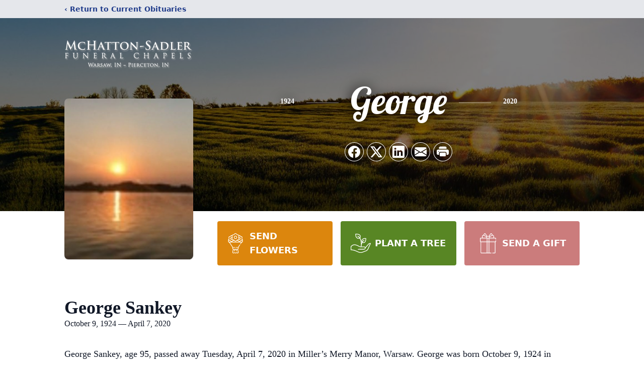

--- FILE ---
content_type: text/html; charset=utf-8
request_url: https://www.google.com/recaptcha/enterprise/anchor?ar=1&k=6LftniYrAAAAAPaTdihcQXV9zcOL2bgkIgPk31l8&co=aHR0cHM6Ly93d3cubWNoYXR0b25zYWRsZXJmdW5lcmFsY2hhcGVscy5jb206NDQz&hl=en&type=image&v=PoyoqOPhxBO7pBk68S4YbpHZ&theme=light&size=invisible&badge=bottomright&anchor-ms=20000&execute-ms=30000&cb=6i068fylhopi
body_size: 48643
content:
<!DOCTYPE HTML><html dir="ltr" lang="en"><head><meta http-equiv="Content-Type" content="text/html; charset=UTF-8">
<meta http-equiv="X-UA-Compatible" content="IE=edge">
<title>reCAPTCHA</title>
<style type="text/css">
/* cyrillic-ext */
@font-face {
  font-family: 'Roboto';
  font-style: normal;
  font-weight: 400;
  font-stretch: 100%;
  src: url(//fonts.gstatic.com/s/roboto/v48/KFO7CnqEu92Fr1ME7kSn66aGLdTylUAMa3GUBHMdazTgWw.woff2) format('woff2');
  unicode-range: U+0460-052F, U+1C80-1C8A, U+20B4, U+2DE0-2DFF, U+A640-A69F, U+FE2E-FE2F;
}
/* cyrillic */
@font-face {
  font-family: 'Roboto';
  font-style: normal;
  font-weight: 400;
  font-stretch: 100%;
  src: url(//fonts.gstatic.com/s/roboto/v48/KFO7CnqEu92Fr1ME7kSn66aGLdTylUAMa3iUBHMdazTgWw.woff2) format('woff2');
  unicode-range: U+0301, U+0400-045F, U+0490-0491, U+04B0-04B1, U+2116;
}
/* greek-ext */
@font-face {
  font-family: 'Roboto';
  font-style: normal;
  font-weight: 400;
  font-stretch: 100%;
  src: url(//fonts.gstatic.com/s/roboto/v48/KFO7CnqEu92Fr1ME7kSn66aGLdTylUAMa3CUBHMdazTgWw.woff2) format('woff2');
  unicode-range: U+1F00-1FFF;
}
/* greek */
@font-face {
  font-family: 'Roboto';
  font-style: normal;
  font-weight: 400;
  font-stretch: 100%;
  src: url(//fonts.gstatic.com/s/roboto/v48/KFO7CnqEu92Fr1ME7kSn66aGLdTylUAMa3-UBHMdazTgWw.woff2) format('woff2');
  unicode-range: U+0370-0377, U+037A-037F, U+0384-038A, U+038C, U+038E-03A1, U+03A3-03FF;
}
/* math */
@font-face {
  font-family: 'Roboto';
  font-style: normal;
  font-weight: 400;
  font-stretch: 100%;
  src: url(//fonts.gstatic.com/s/roboto/v48/KFO7CnqEu92Fr1ME7kSn66aGLdTylUAMawCUBHMdazTgWw.woff2) format('woff2');
  unicode-range: U+0302-0303, U+0305, U+0307-0308, U+0310, U+0312, U+0315, U+031A, U+0326-0327, U+032C, U+032F-0330, U+0332-0333, U+0338, U+033A, U+0346, U+034D, U+0391-03A1, U+03A3-03A9, U+03B1-03C9, U+03D1, U+03D5-03D6, U+03F0-03F1, U+03F4-03F5, U+2016-2017, U+2034-2038, U+203C, U+2040, U+2043, U+2047, U+2050, U+2057, U+205F, U+2070-2071, U+2074-208E, U+2090-209C, U+20D0-20DC, U+20E1, U+20E5-20EF, U+2100-2112, U+2114-2115, U+2117-2121, U+2123-214F, U+2190, U+2192, U+2194-21AE, U+21B0-21E5, U+21F1-21F2, U+21F4-2211, U+2213-2214, U+2216-22FF, U+2308-230B, U+2310, U+2319, U+231C-2321, U+2336-237A, U+237C, U+2395, U+239B-23B7, U+23D0, U+23DC-23E1, U+2474-2475, U+25AF, U+25B3, U+25B7, U+25BD, U+25C1, U+25CA, U+25CC, U+25FB, U+266D-266F, U+27C0-27FF, U+2900-2AFF, U+2B0E-2B11, U+2B30-2B4C, U+2BFE, U+3030, U+FF5B, U+FF5D, U+1D400-1D7FF, U+1EE00-1EEFF;
}
/* symbols */
@font-face {
  font-family: 'Roboto';
  font-style: normal;
  font-weight: 400;
  font-stretch: 100%;
  src: url(//fonts.gstatic.com/s/roboto/v48/KFO7CnqEu92Fr1ME7kSn66aGLdTylUAMaxKUBHMdazTgWw.woff2) format('woff2');
  unicode-range: U+0001-000C, U+000E-001F, U+007F-009F, U+20DD-20E0, U+20E2-20E4, U+2150-218F, U+2190, U+2192, U+2194-2199, U+21AF, U+21E6-21F0, U+21F3, U+2218-2219, U+2299, U+22C4-22C6, U+2300-243F, U+2440-244A, U+2460-24FF, U+25A0-27BF, U+2800-28FF, U+2921-2922, U+2981, U+29BF, U+29EB, U+2B00-2BFF, U+4DC0-4DFF, U+FFF9-FFFB, U+10140-1018E, U+10190-1019C, U+101A0, U+101D0-101FD, U+102E0-102FB, U+10E60-10E7E, U+1D2C0-1D2D3, U+1D2E0-1D37F, U+1F000-1F0FF, U+1F100-1F1AD, U+1F1E6-1F1FF, U+1F30D-1F30F, U+1F315, U+1F31C, U+1F31E, U+1F320-1F32C, U+1F336, U+1F378, U+1F37D, U+1F382, U+1F393-1F39F, U+1F3A7-1F3A8, U+1F3AC-1F3AF, U+1F3C2, U+1F3C4-1F3C6, U+1F3CA-1F3CE, U+1F3D4-1F3E0, U+1F3ED, U+1F3F1-1F3F3, U+1F3F5-1F3F7, U+1F408, U+1F415, U+1F41F, U+1F426, U+1F43F, U+1F441-1F442, U+1F444, U+1F446-1F449, U+1F44C-1F44E, U+1F453, U+1F46A, U+1F47D, U+1F4A3, U+1F4B0, U+1F4B3, U+1F4B9, U+1F4BB, U+1F4BF, U+1F4C8-1F4CB, U+1F4D6, U+1F4DA, U+1F4DF, U+1F4E3-1F4E6, U+1F4EA-1F4ED, U+1F4F7, U+1F4F9-1F4FB, U+1F4FD-1F4FE, U+1F503, U+1F507-1F50B, U+1F50D, U+1F512-1F513, U+1F53E-1F54A, U+1F54F-1F5FA, U+1F610, U+1F650-1F67F, U+1F687, U+1F68D, U+1F691, U+1F694, U+1F698, U+1F6AD, U+1F6B2, U+1F6B9-1F6BA, U+1F6BC, U+1F6C6-1F6CF, U+1F6D3-1F6D7, U+1F6E0-1F6EA, U+1F6F0-1F6F3, U+1F6F7-1F6FC, U+1F700-1F7FF, U+1F800-1F80B, U+1F810-1F847, U+1F850-1F859, U+1F860-1F887, U+1F890-1F8AD, U+1F8B0-1F8BB, U+1F8C0-1F8C1, U+1F900-1F90B, U+1F93B, U+1F946, U+1F984, U+1F996, U+1F9E9, U+1FA00-1FA6F, U+1FA70-1FA7C, U+1FA80-1FA89, U+1FA8F-1FAC6, U+1FACE-1FADC, U+1FADF-1FAE9, U+1FAF0-1FAF8, U+1FB00-1FBFF;
}
/* vietnamese */
@font-face {
  font-family: 'Roboto';
  font-style: normal;
  font-weight: 400;
  font-stretch: 100%;
  src: url(//fonts.gstatic.com/s/roboto/v48/KFO7CnqEu92Fr1ME7kSn66aGLdTylUAMa3OUBHMdazTgWw.woff2) format('woff2');
  unicode-range: U+0102-0103, U+0110-0111, U+0128-0129, U+0168-0169, U+01A0-01A1, U+01AF-01B0, U+0300-0301, U+0303-0304, U+0308-0309, U+0323, U+0329, U+1EA0-1EF9, U+20AB;
}
/* latin-ext */
@font-face {
  font-family: 'Roboto';
  font-style: normal;
  font-weight: 400;
  font-stretch: 100%;
  src: url(//fonts.gstatic.com/s/roboto/v48/KFO7CnqEu92Fr1ME7kSn66aGLdTylUAMa3KUBHMdazTgWw.woff2) format('woff2');
  unicode-range: U+0100-02BA, U+02BD-02C5, U+02C7-02CC, U+02CE-02D7, U+02DD-02FF, U+0304, U+0308, U+0329, U+1D00-1DBF, U+1E00-1E9F, U+1EF2-1EFF, U+2020, U+20A0-20AB, U+20AD-20C0, U+2113, U+2C60-2C7F, U+A720-A7FF;
}
/* latin */
@font-face {
  font-family: 'Roboto';
  font-style: normal;
  font-weight: 400;
  font-stretch: 100%;
  src: url(//fonts.gstatic.com/s/roboto/v48/KFO7CnqEu92Fr1ME7kSn66aGLdTylUAMa3yUBHMdazQ.woff2) format('woff2');
  unicode-range: U+0000-00FF, U+0131, U+0152-0153, U+02BB-02BC, U+02C6, U+02DA, U+02DC, U+0304, U+0308, U+0329, U+2000-206F, U+20AC, U+2122, U+2191, U+2193, U+2212, U+2215, U+FEFF, U+FFFD;
}
/* cyrillic-ext */
@font-face {
  font-family: 'Roboto';
  font-style: normal;
  font-weight: 500;
  font-stretch: 100%;
  src: url(//fonts.gstatic.com/s/roboto/v48/KFO7CnqEu92Fr1ME7kSn66aGLdTylUAMa3GUBHMdazTgWw.woff2) format('woff2');
  unicode-range: U+0460-052F, U+1C80-1C8A, U+20B4, U+2DE0-2DFF, U+A640-A69F, U+FE2E-FE2F;
}
/* cyrillic */
@font-face {
  font-family: 'Roboto';
  font-style: normal;
  font-weight: 500;
  font-stretch: 100%;
  src: url(//fonts.gstatic.com/s/roboto/v48/KFO7CnqEu92Fr1ME7kSn66aGLdTylUAMa3iUBHMdazTgWw.woff2) format('woff2');
  unicode-range: U+0301, U+0400-045F, U+0490-0491, U+04B0-04B1, U+2116;
}
/* greek-ext */
@font-face {
  font-family: 'Roboto';
  font-style: normal;
  font-weight: 500;
  font-stretch: 100%;
  src: url(//fonts.gstatic.com/s/roboto/v48/KFO7CnqEu92Fr1ME7kSn66aGLdTylUAMa3CUBHMdazTgWw.woff2) format('woff2');
  unicode-range: U+1F00-1FFF;
}
/* greek */
@font-face {
  font-family: 'Roboto';
  font-style: normal;
  font-weight: 500;
  font-stretch: 100%;
  src: url(//fonts.gstatic.com/s/roboto/v48/KFO7CnqEu92Fr1ME7kSn66aGLdTylUAMa3-UBHMdazTgWw.woff2) format('woff2');
  unicode-range: U+0370-0377, U+037A-037F, U+0384-038A, U+038C, U+038E-03A1, U+03A3-03FF;
}
/* math */
@font-face {
  font-family: 'Roboto';
  font-style: normal;
  font-weight: 500;
  font-stretch: 100%;
  src: url(//fonts.gstatic.com/s/roboto/v48/KFO7CnqEu92Fr1ME7kSn66aGLdTylUAMawCUBHMdazTgWw.woff2) format('woff2');
  unicode-range: U+0302-0303, U+0305, U+0307-0308, U+0310, U+0312, U+0315, U+031A, U+0326-0327, U+032C, U+032F-0330, U+0332-0333, U+0338, U+033A, U+0346, U+034D, U+0391-03A1, U+03A3-03A9, U+03B1-03C9, U+03D1, U+03D5-03D6, U+03F0-03F1, U+03F4-03F5, U+2016-2017, U+2034-2038, U+203C, U+2040, U+2043, U+2047, U+2050, U+2057, U+205F, U+2070-2071, U+2074-208E, U+2090-209C, U+20D0-20DC, U+20E1, U+20E5-20EF, U+2100-2112, U+2114-2115, U+2117-2121, U+2123-214F, U+2190, U+2192, U+2194-21AE, U+21B0-21E5, U+21F1-21F2, U+21F4-2211, U+2213-2214, U+2216-22FF, U+2308-230B, U+2310, U+2319, U+231C-2321, U+2336-237A, U+237C, U+2395, U+239B-23B7, U+23D0, U+23DC-23E1, U+2474-2475, U+25AF, U+25B3, U+25B7, U+25BD, U+25C1, U+25CA, U+25CC, U+25FB, U+266D-266F, U+27C0-27FF, U+2900-2AFF, U+2B0E-2B11, U+2B30-2B4C, U+2BFE, U+3030, U+FF5B, U+FF5D, U+1D400-1D7FF, U+1EE00-1EEFF;
}
/* symbols */
@font-face {
  font-family: 'Roboto';
  font-style: normal;
  font-weight: 500;
  font-stretch: 100%;
  src: url(//fonts.gstatic.com/s/roboto/v48/KFO7CnqEu92Fr1ME7kSn66aGLdTylUAMaxKUBHMdazTgWw.woff2) format('woff2');
  unicode-range: U+0001-000C, U+000E-001F, U+007F-009F, U+20DD-20E0, U+20E2-20E4, U+2150-218F, U+2190, U+2192, U+2194-2199, U+21AF, U+21E6-21F0, U+21F3, U+2218-2219, U+2299, U+22C4-22C6, U+2300-243F, U+2440-244A, U+2460-24FF, U+25A0-27BF, U+2800-28FF, U+2921-2922, U+2981, U+29BF, U+29EB, U+2B00-2BFF, U+4DC0-4DFF, U+FFF9-FFFB, U+10140-1018E, U+10190-1019C, U+101A0, U+101D0-101FD, U+102E0-102FB, U+10E60-10E7E, U+1D2C0-1D2D3, U+1D2E0-1D37F, U+1F000-1F0FF, U+1F100-1F1AD, U+1F1E6-1F1FF, U+1F30D-1F30F, U+1F315, U+1F31C, U+1F31E, U+1F320-1F32C, U+1F336, U+1F378, U+1F37D, U+1F382, U+1F393-1F39F, U+1F3A7-1F3A8, U+1F3AC-1F3AF, U+1F3C2, U+1F3C4-1F3C6, U+1F3CA-1F3CE, U+1F3D4-1F3E0, U+1F3ED, U+1F3F1-1F3F3, U+1F3F5-1F3F7, U+1F408, U+1F415, U+1F41F, U+1F426, U+1F43F, U+1F441-1F442, U+1F444, U+1F446-1F449, U+1F44C-1F44E, U+1F453, U+1F46A, U+1F47D, U+1F4A3, U+1F4B0, U+1F4B3, U+1F4B9, U+1F4BB, U+1F4BF, U+1F4C8-1F4CB, U+1F4D6, U+1F4DA, U+1F4DF, U+1F4E3-1F4E6, U+1F4EA-1F4ED, U+1F4F7, U+1F4F9-1F4FB, U+1F4FD-1F4FE, U+1F503, U+1F507-1F50B, U+1F50D, U+1F512-1F513, U+1F53E-1F54A, U+1F54F-1F5FA, U+1F610, U+1F650-1F67F, U+1F687, U+1F68D, U+1F691, U+1F694, U+1F698, U+1F6AD, U+1F6B2, U+1F6B9-1F6BA, U+1F6BC, U+1F6C6-1F6CF, U+1F6D3-1F6D7, U+1F6E0-1F6EA, U+1F6F0-1F6F3, U+1F6F7-1F6FC, U+1F700-1F7FF, U+1F800-1F80B, U+1F810-1F847, U+1F850-1F859, U+1F860-1F887, U+1F890-1F8AD, U+1F8B0-1F8BB, U+1F8C0-1F8C1, U+1F900-1F90B, U+1F93B, U+1F946, U+1F984, U+1F996, U+1F9E9, U+1FA00-1FA6F, U+1FA70-1FA7C, U+1FA80-1FA89, U+1FA8F-1FAC6, U+1FACE-1FADC, U+1FADF-1FAE9, U+1FAF0-1FAF8, U+1FB00-1FBFF;
}
/* vietnamese */
@font-face {
  font-family: 'Roboto';
  font-style: normal;
  font-weight: 500;
  font-stretch: 100%;
  src: url(//fonts.gstatic.com/s/roboto/v48/KFO7CnqEu92Fr1ME7kSn66aGLdTylUAMa3OUBHMdazTgWw.woff2) format('woff2');
  unicode-range: U+0102-0103, U+0110-0111, U+0128-0129, U+0168-0169, U+01A0-01A1, U+01AF-01B0, U+0300-0301, U+0303-0304, U+0308-0309, U+0323, U+0329, U+1EA0-1EF9, U+20AB;
}
/* latin-ext */
@font-face {
  font-family: 'Roboto';
  font-style: normal;
  font-weight: 500;
  font-stretch: 100%;
  src: url(//fonts.gstatic.com/s/roboto/v48/KFO7CnqEu92Fr1ME7kSn66aGLdTylUAMa3KUBHMdazTgWw.woff2) format('woff2');
  unicode-range: U+0100-02BA, U+02BD-02C5, U+02C7-02CC, U+02CE-02D7, U+02DD-02FF, U+0304, U+0308, U+0329, U+1D00-1DBF, U+1E00-1E9F, U+1EF2-1EFF, U+2020, U+20A0-20AB, U+20AD-20C0, U+2113, U+2C60-2C7F, U+A720-A7FF;
}
/* latin */
@font-face {
  font-family: 'Roboto';
  font-style: normal;
  font-weight: 500;
  font-stretch: 100%;
  src: url(//fonts.gstatic.com/s/roboto/v48/KFO7CnqEu92Fr1ME7kSn66aGLdTylUAMa3yUBHMdazQ.woff2) format('woff2');
  unicode-range: U+0000-00FF, U+0131, U+0152-0153, U+02BB-02BC, U+02C6, U+02DA, U+02DC, U+0304, U+0308, U+0329, U+2000-206F, U+20AC, U+2122, U+2191, U+2193, U+2212, U+2215, U+FEFF, U+FFFD;
}
/* cyrillic-ext */
@font-face {
  font-family: 'Roboto';
  font-style: normal;
  font-weight: 900;
  font-stretch: 100%;
  src: url(//fonts.gstatic.com/s/roboto/v48/KFO7CnqEu92Fr1ME7kSn66aGLdTylUAMa3GUBHMdazTgWw.woff2) format('woff2');
  unicode-range: U+0460-052F, U+1C80-1C8A, U+20B4, U+2DE0-2DFF, U+A640-A69F, U+FE2E-FE2F;
}
/* cyrillic */
@font-face {
  font-family: 'Roboto';
  font-style: normal;
  font-weight: 900;
  font-stretch: 100%;
  src: url(//fonts.gstatic.com/s/roboto/v48/KFO7CnqEu92Fr1ME7kSn66aGLdTylUAMa3iUBHMdazTgWw.woff2) format('woff2');
  unicode-range: U+0301, U+0400-045F, U+0490-0491, U+04B0-04B1, U+2116;
}
/* greek-ext */
@font-face {
  font-family: 'Roboto';
  font-style: normal;
  font-weight: 900;
  font-stretch: 100%;
  src: url(//fonts.gstatic.com/s/roboto/v48/KFO7CnqEu92Fr1ME7kSn66aGLdTylUAMa3CUBHMdazTgWw.woff2) format('woff2');
  unicode-range: U+1F00-1FFF;
}
/* greek */
@font-face {
  font-family: 'Roboto';
  font-style: normal;
  font-weight: 900;
  font-stretch: 100%;
  src: url(//fonts.gstatic.com/s/roboto/v48/KFO7CnqEu92Fr1ME7kSn66aGLdTylUAMa3-UBHMdazTgWw.woff2) format('woff2');
  unicode-range: U+0370-0377, U+037A-037F, U+0384-038A, U+038C, U+038E-03A1, U+03A3-03FF;
}
/* math */
@font-face {
  font-family: 'Roboto';
  font-style: normal;
  font-weight: 900;
  font-stretch: 100%;
  src: url(//fonts.gstatic.com/s/roboto/v48/KFO7CnqEu92Fr1ME7kSn66aGLdTylUAMawCUBHMdazTgWw.woff2) format('woff2');
  unicode-range: U+0302-0303, U+0305, U+0307-0308, U+0310, U+0312, U+0315, U+031A, U+0326-0327, U+032C, U+032F-0330, U+0332-0333, U+0338, U+033A, U+0346, U+034D, U+0391-03A1, U+03A3-03A9, U+03B1-03C9, U+03D1, U+03D5-03D6, U+03F0-03F1, U+03F4-03F5, U+2016-2017, U+2034-2038, U+203C, U+2040, U+2043, U+2047, U+2050, U+2057, U+205F, U+2070-2071, U+2074-208E, U+2090-209C, U+20D0-20DC, U+20E1, U+20E5-20EF, U+2100-2112, U+2114-2115, U+2117-2121, U+2123-214F, U+2190, U+2192, U+2194-21AE, U+21B0-21E5, U+21F1-21F2, U+21F4-2211, U+2213-2214, U+2216-22FF, U+2308-230B, U+2310, U+2319, U+231C-2321, U+2336-237A, U+237C, U+2395, U+239B-23B7, U+23D0, U+23DC-23E1, U+2474-2475, U+25AF, U+25B3, U+25B7, U+25BD, U+25C1, U+25CA, U+25CC, U+25FB, U+266D-266F, U+27C0-27FF, U+2900-2AFF, U+2B0E-2B11, U+2B30-2B4C, U+2BFE, U+3030, U+FF5B, U+FF5D, U+1D400-1D7FF, U+1EE00-1EEFF;
}
/* symbols */
@font-face {
  font-family: 'Roboto';
  font-style: normal;
  font-weight: 900;
  font-stretch: 100%;
  src: url(//fonts.gstatic.com/s/roboto/v48/KFO7CnqEu92Fr1ME7kSn66aGLdTylUAMaxKUBHMdazTgWw.woff2) format('woff2');
  unicode-range: U+0001-000C, U+000E-001F, U+007F-009F, U+20DD-20E0, U+20E2-20E4, U+2150-218F, U+2190, U+2192, U+2194-2199, U+21AF, U+21E6-21F0, U+21F3, U+2218-2219, U+2299, U+22C4-22C6, U+2300-243F, U+2440-244A, U+2460-24FF, U+25A0-27BF, U+2800-28FF, U+2921-2922, U+2981, U+29BF, U+29EB, U+2B00-2BFF, U+4DC0-4DFF, U+FFF9-FFFB, U+10140-1018E, U+10190-1019C, U+101A0, U+101D0-101FD, U+102E0-102FB, U+10E60-10E7E, U+1D2C0-1D2D3, U+1D2E0-1D37F, U+1F000-1F0FF, U+1F100-1F1AD, U+1F1E6-1F1FF, U+1F30D-1F30F, U+1F315, U+1F31C, U+1F31E, U+1F320-1F32C, U+1F336, U+1F378, U+1F37D, U+1F382, U+1F393-1F39F, U+1F3A7-1F3A8, U+1F3AC-1F3AF, U+1F3C2, U+1F3C4-1F3C6, U+1F3CA-1F3CE, U+1F3D4-1F3E0, U+1F3ED, U+1F3F1-1F3F3, U+1F3F5-1F3F7, U+1F408, U+1F415, U+1F41F, U+1F426, U+1F43F, U+1F441-1F442, U+1F444, U+1F446-1F449, U+1F44C-1F44E, U+1F453, U+1F46A, U+1F47D, U+1F4A3, U+1F4B0, U+1F4B3, U+1F4B9, U+1F4BB, U+1F4BF, U+1F4C8-1F4CB, U+1F4D6, U+1F4DA, U+1F4DF, U+1F4E3-1F4E6, U+1F4EA-1F4ED, U+1F4F7, U+1F4F9-1F4FB, U+1F4FD-1F4FE, U+1F503, U+1F507-1F50B, U+1F50D, U+1F512-1F513, U+1F53E-1F54A, U+1F54F-1F5FA, U+1F610, U+1F650-1F67F, U+1F687, U+1F68D, U+1F691, U+1F694, U+1F698, U+1F6AD, U+1F6B2, U+1F6B9-1F6BA, U+1F6BC, U+1F6C6-1F6CF, U+1F6D3-1F6D7, U+1F6E0-1F6EA, U+1F6F0-1F6F3, U+1F6F7-1F6FC, U+1F700-1F7FF, U+1F800-1F80B, U+1F810-1F847, U+1F850-1F859, U+1F860-1F887, U+1F890-1F8AD, U+1F8B0-1F8BB, U+1F8C0-1F8C1, U+1F900-1F90B, U+1F93B, U+1F946, U+1F984, U+1F996, U+1F9E9, U+1FA00-1FA6F, U+1FA70-1FA7C, U+1FA80-1FA89, U+1FA8F-1FAC6, U+1FACE-1FADC, U+1FADF-1FAE9, U+1FAF0-1FAF8, U+1FB00-1FBFF;
}
/* vietnamese */
@font-face {
  font-family: 'Roboto';
  font-style: normal;
  font-weight: 900;
  font-stretch: 100%;
  src: url(//fonts.gstatic.com/s/roboto/v48/KFO7CnqEu92Fr1ME7kSn66aGLdTylUAMa3OUBHMdazTgWw.woff2) format('woff2');
  unicode-range: U+0102-0103, U+0110-0111, U+0128-0129, U+0168-0169, U+01A0-01A1, U+01AF-01B0, U+0300-0301, U+0303-0304, U+0308-0309, U+0323, U+0329, U+1EA0-1EF9, U+20AB;
}
/* latin-ext */
@font-face {
  font-family: 'Roboto';
  font-style: normal;
  font-weight: 900;
  font-stretch: 100%;
  src: url(//fonts.gstatic.com/s/roboto/v48/KFO7CnqEu92Fr1ME7kSn66aGLdTylUAMa3KUBHMdazTgWw.woff2) format('woff2');
  unicode-range: U+0100-02BA, U+02BD-02C5, U+02C7-02CC, U+02CE-02D7, U+02DD-02FF, U+0304, U+0308, U+0329, U+1D00-1DBF, U+1E00-1E9F, U+1EF2-1EFF, U+2020, U+20A0-20AB, U+20AD-20C0, U+2113, U+2C60-2C7F, U+A720-A7FF;
}
/* latin */
@font-face {
  font-family: 'Roboto';
  font-style: normal;
  font-weight: 900;
  font-stretch: 100%;
  src: url(//fonts.gstatic.com/s/roboto/v48/KFO7CnqEu92Fr1ME7kSn66aGLdTylUAMa3yUBHMdazQ.woff2) format('woff2');
  unicode-range: U+0000-00FF, U+0131, U+0152-0153, U+02BB-02BC, U+02C6, U+02DA, U+02DC, U+0304, U+0308, U+0329, U+2000-206F, U+20AC, U+2122, U+2191, U+2193, U+2212, U+2215, U+FEFF, U+FFFD;
}

</style>
<link rel="stylesheet" type="text/css" href="https://www.gstatic.com/recaptcha/releases/PoyoqOPhxBO7pBk68S4YbpHZ/styles__ltr.css">
<script nonce="2IHAZ6FMXlHj78ahYAOmGQ" type="text/javascript">window['__recaptcha_api'] = 'https://www.google.com/recaptcha/enterprise/';</script>
<script type="text/javascript" src="https://www.gstatic.com/recaptcha/releases/PoyoqOPhxBO7pBk68S4YbpHZ/recaptcha__en.js" nonce="2IHAZ6FMXlHj78ahYAOmGQ">
      
    </script></head>
<body><div id="rc-anchor-alert" class="rc-anchor-alert"></div>
<input type="hidden" id="recaptcha-token" value="[base64]">
<script type="text/javascript" nonce="2IHAZ6FMXlHj78ahYAOmGQ">
      recaptcha.anchor.Main.init("[\x22ainput\x22,[\x22bgdata\x22,\x22\x22,\[base64]/[base64]/[base64]/ZyhXLGgpOnEoW04sMjEsbF0sVywwKSxoKSxmYWxzZSxmYWxzZSl9Y2F0Y2goayl7RygzNTgsVyk/[base64]/[base64]/[base64]/[base64]/[base64]/[base64]/[base64]/bmV3IEJbT10oRFswXSk6dz09Mj9uZXcgQltPXShEWzBdLERbMV0pOnc9PTM/bmV3IEJbT10oRFswXSxEWzFdLERbMl0pOnc9PTQ/[base64]/[base64]/[base64]/[base64]/[base64]\\u003d\x22,\[base64]\x22,\x22HibDgkjDlnLDqkxAwotHw7kjUcKUw6wowqpBIiJiw7XCphPDkkU/[base64]/w43ClsKIVcKLDcKowqQjwp/[base64]/CnsOjwpbDsQtYw6TClsOmMSBiwqI8w5QBHR/Dn3ZLMcOWwrh8wp/DmAV1woN4Q8ORQMKgwpLCkcKRwrXCuWsswpdRwrvCgMOFwrbDrW7DosOMCMKlwp3CoTJCGE0iHjfCs8K1wolUw5BEwqEHMsKdLMKbwqLDuAXCnwYRw7xdL3/DqcKHwoFceH9NPcKFwpk8Z8OXc199w7AkwoNhCwTClMORw4/ChMOeKQxRw67DkcKOwprDsRLDnE7DoW/CscO+w45Ew6wfw6/DoRjCuDIdwr8SQjDDmMKOFwDDsMKXGAPCv8OFUMKAWTbDisKww7HCu0cnI8Oaw6LCvw8Kw7NFwqjDsiUlw4o/cj14V8ONwo1Tw60qw6k7M3NPw68QwqBcREMYM8Okw6HDmn5Ow4hqSRgobGvDrMKPw4dKa8O7A8OrIcOsD8KiwqHCtjQzw5nCpcKFKsKTw5J3FMOzWSBMAH1YwrpkwodKJMOrJVjDqwwwKsO7wr/Dm8Knw7wvPC7Dh8O/fVxTJ8KdwpDCrsKnw4jDqsOYwoXDn8OPw6XClXBXccK5wrElZSwsw7LDkA7Dh8Ozw4nDssOUcsOUwqzCisKXwp/CnTx0wp0nVsO7wrd2wqFTw4bDvMOHFFXCgWnCnTRYwqAjD8OBwq/[base64]/wqlSwpdOwoLCsMOvwrweUCLDpMOsIVkiwq3CkSdkIcO9TFrDjk9iVFPDjMK1XWzCn8Opw7h9woTCjMKnLMOFVi3DhMO+ZmteIU4mTMO8Cks/w6RWPcO6w5XCpXg7J0fCsgfCqw0FSsKCwo9qV2E7SzvCqMKZw7wgGsKoZsOYdQpyw6h9wpvCohrCuMKyw6bDn8K3w7XDpTolwrTCrRwawqvDl8KFesORw6jCs8KUVU3DrcKsS8KBIsKNw7phC8OHRHnDh8KoJSfDvcOVwo/Dg8O4HMO/worDuF7CmsOcd8KPwqZpISPDgMOSFMK8wrRnwqtCw7IrOMOrTStUwqhuw7csVMK+woTDoWwfcMOWZy5LwrPDocOYwpUxw4shwrIZw6HCtsKpbcOwT8Olwq5FwrnDklXCvsOCNkRDScOHN8K+TxV+V23Dk8KAAMO/[base64]/CDJcM8OIw5/DmUcsw4wkwqPDsGF/w7jDhDzCmMK6w7/Cj8OBwobDicKcfMOOfMKme8OfwrxxwrZqw7JYw5jCu8O7w6EEVcKmZ2nClRnCvjDDnMKmwrPCpl/Cr8KpWBV+VjbClQnDoMOKA8KAeXXCk8KuJVkPZMO8XnTCiMKbEsO1w6VlYUogw5fDhMKHwobDkSkawq/DrsK4FcKxCcO1dgHDlFVwZBzDiEPCviXDsQkswpxAE8Orw692IcOAScK2LMODwpZhDgjDkcKDw6BYHsOfwqp/wr/Clz5Iw7TDgRpXeVB5AS7CnsKRw5NRwp/DqMONw4x3w6/DvGoGw702YMKITcOaccKKwrjCgsKmIT7Cs2s8wrARw7kzwrYQw6NdHcO8w7vCoxIXPcO8KnPDtcKjCnPDm1ROQWLDiC/DhXrDuMK2wpJCwoFyCCXDnxcxwq7Cr8K2w69PZsKcXjzDkxXDusOSwp81Y8OJw49QVsOCwrnClMKWw4/DhsK0wo1Uw4IAScOxwrgrwoXCohNqOsKGw4/Cuy5cwrfCr8OmNCJsw5tXwojClMKtwpM8AcKjwpgNwozDl8O8MsKQIcOJw5g9EDjClsKrw7R2c0jDskXCiXpNw67CgBUXw4vCg8O9F8K+Djw6wofDoMK1AX/[base64]/Th9cw5HCj0gdw63DkMKbPsOnw410EsO1WsOYwr43wrnDkMOswqTDpyTDqzzCsCHDphHDhsKZW1nCrMOhw59nOFrDqCzDnjrDrw7DpTspwpzCvcKXOlY+wrUAwo/CksO9wpEdUMK4DsKhwpkDwoF8BcKfw7nCsMKpw4YcZcKoZEvCnmzCkcK6YgnCt2hEG8Owwo4Cw4nDm8KwOzLCoCQaPMKEBsK7FwkWwqM0OMO4KsOLVcOxwoN3wqpTfMOZw4YlBQh4wqdyTcKkwqpjw4hGw5DCo2d4I8OHw54lw4QnwrzCiMOZwpfDhcO/Q8KvARA8w5I+RsK8wrzDtRPCicKhwoLClMKiDg/Dny/CpcK0dMOKJVVGCWk/w6vDrsOdw5MGwqNkw5sOw7J9JEJ9MWsnwp3Ch3NeBMOIwrvCusKWdjrDkcKAfGQJw7trAsOUwpDDj8OZw759A3pVwqR9f8OzIwTDgsKTwqMzw5XDnsOBWMK5HsODUcOUDMKXwqXDp8K/wo7Cny7CrMOjTsORw7wOMH/DsSLCqcO4w6bCgcKJw5jCrUzCm8O2wr0HRsKge8KdD2hMw5Jdw4IrOFU1TMO3cCPDtx/Ch8ObY1XChxHDr0QLTsO7wqPCocKEw5YJwrJMw580XsO/csKTSMKnwpYhecKfwoBPMgnCgMKiasKXw7fCgsOCMsORGwfCthpgw55tSRPCrwAeecKiwo/Do1/Dkgk4BcOnQHrCuDbClsKuTcOHwrPDlQwgR8OLI8KBwr5KwrfDp3LDgTUkw7XDt8KuVsO9FsOzw5g8w4hvdMODHxkhw5JkDRDDnsK8wqVVEcOowo/Dk1hKdsOlwq7DtsOGw7rDhGIbWMKOV8K3wqsyDHgWw54EwrnDisKxwpBGVD7CiwjDjcKFwpFJwp90wpzChi99LsO1JjVuw5bDgUnDpcOHw5xOw7zCiMORPwVxIMOewo/DmsKOJ8OHw5V4w4Ulw7tZLsOlw4nCrcKMw5HCvsOWw7omHMOcbETCpjM3wowew48XWMObC3tiIlHDr8KydwsILl9Zw7dew5zCpz/DgVphwqljBcORSsOKwrBOSsKBMEwxwr7CssKtXcOQwqfDrkNbBsKIw7DCtMOdXibDmMOZXsOYw7/DgcK3OcOBX8OSwpvDmV4Pw5MWwprDo2JiacKfSy5Lw5jCtTPCi8OiV8O3e8ONw7/[base64]/Cm0Qzw61mV8KndMKkw6zDlgfDv8KzwqzCiMK/[base64]/wp7DtsKWFGsOw5vDmMK/wpTCusKwZ8OUw7IOAmZ7w4o3w7VSPEpYw6YCJ8KgwrwqIEPDuidWF33CjcKpw5bDm8Kow6gaKl3CkhXCsxvDtMO9MwnCvA/CvsKDw7NDw7TDsMKwBcOEwq0jDlVfwqvDtMOaSiZBecORQsO9PW7CkMOUwplsDcO9GBU0w5/[base64]/CrsOaw7PDgsK8w7zCmcKtf0vDosOYwonDl8KtJE0pwoVzFDMACMOjEsKdXMKrwoILwqZ1AE0Xw6fDmwxcw4g3wrbCgFQAw4jCrMOnwprCjhhrSDxySijCuMOMLCBAwrZGfcKUw59pB8KUNMKww43CpzrDm8OVw43Cky5PwpXDuT/CmMKRdMKIw7jDlyZ/w6c+OcKCw7IXG2XCiGN/QcOwwq/[base64]/wo1Yw5soI1A4wpjCjkHDqkIYVMOVYxvCtMKmBFhEbUzDrcOQw7jCmyBXDcOUw5TCtGJbG03CuDjDjyt4wrN1LMOCw5/DnsKpWjkUw47DsBXCjgInwpoHw4fDrTsLbgEXwrfCkMKpCcK0DTfDkwnDr8KEw5jDlHxHRcKcbG/CiCrCpMO1wqpCHTLCucKjPEc1J1vDh8KdwoVqw4zDrcOVw6HCvcO9woHCnzXCl2lqHl5lw4HDuMO3Cy7CnMOhwrF9w4TDnMONwrHDkcOOw77CgsK0wqDCg8KOS8OiKcK1w4/CsWVkwq3Cugk/JcO2NjllMcKhw5wPwo9Sw6rCocOPFV0lwqkWSsKMwqpXw7vCr3DDnXzCqyc5wonCng8tw6NUKWPChVfCv8OTLMODTR40Y8KNT8KoKUHDijbCvcKvVj7DscOZwoTDuCQFfMK7b8OLw4B8e8Oyw5/CrhE9w6rDh8OfPiLDuw/DqMKzw5TCjRvDpmd4TMKlNifCkHnCtcOSw75aY8KGM0YTb8Kew4bCoQLDucKaBsO4w4/[base64]/DocOTciRwN8OrwpHCmcOYw6rCoiAhQsOmPcKPQyMCS3nCoHcbw7LDoMOywrrCmsKHw4/DmsOpw6UOwpLDsDYowqMGMQQUdMK5w6nChzrCjgHDsg1fw7HDkcOXMXbDvSI+TQrCrhDCuxMYw4Mqwp3DhcKTwpzCrkvDtMKuwq/ChMOKw7cRLsOaXMKlIC1Ua14cG8Omw5NQwoMhwrcywrxow5xCw7MlwqzDtcOcGHJpwpFxPx3DuMKFKsKpw7fCsMOiOMOrDRfDrz/[base64]/DgcKrw6zDncK+woHCmD7ChzfCgEhmNQjDkSrCkjjCrMOiCsKKVmQaAHHCtMOVPXPDj8O8w5HDksO9JRI4wrnDrSTCvcKkw5ZFw5UoFMK/ZMK4csKSBzDDkGXCmMOsfmJiw6hRwoNSwoDCoHcgblUTFcOww6NtayrCpcK0BMKgFcK/w5RBw7HDmGnCnUvCpS/DnMKHAcK3G1JLCS1aV8K0OsOYJ8OdF2tCw4/CiVXDp8O+AcKpwpPCk8Kww6hAc8O/[base64]/Dsj4jMcOgwrvCkcKiRcKVIcOkwod8RcOHLzA+bMOCw7XDlsKLwoJYwoURWEPCjSfDucKXw7PDrcOmJT57YmxQOGPDuGLClR/DnBBawqDChEXCkivCksKyw58bw5wuAHhrEsO7w5/DrxciwqPCoQZAwpHCoWcew5Uvwpt5wqpdwprCosKcOMO4wpEHb1ZiwpDDsXDCmMOsVnhgw5DDpjE5AsKZASknAh9GMcOPwq/DosKLZMKBwpXDmBTCnwzCuXUcw5/[base64]/Cgl7CrGB1AMKLAsOWLFrDpcKowoLDvsOgXQ7CmS8WDcOPCcOlwoR6w7/CgcOyb8KOw4DCvXDCpAHCuDItasK6CDQswozDhhpiQsKlwp3Ck0/Cq30uwoZcwpgWVWHCq3bDp2vDvCfDpEXDqRXCnMOqwqo9w5VDwpzCqkJfwoV7wqHCrWPCi8KQw5TDhcOrZMKvwoZ/LUJDwo7CscKDwoI8w5PCssKxRSTDvRXDgEbCmsOiYsODw5Jbw71awqdTw4gpw4IPw5rDocOxaMOQwo/DqsKCZcKMDcKdCcKQL8Opw67CmGJLw6czwp9/wo7Drn/Du0vChxrDpFDDmQfDmG4HZR0UwprCoCLDs8KsASghDBzDosKmEn7DoAHCgU3Co8Kvw4nCqcKzCHTDtzcCwownw55hwqZlw6ZrG8KIAG1nBnrCiMKPw4VYw54kKMOzwopMwqXDtU/CpMOwb8KFw43DgsKELcKXw4nCj8OsRsKLY8KUw6DCg8Okw4IYwoRJwp3Doy4KwqjCnlfDpsOrwrp+w7fCqsO0ZW/CmsOnKSfDpEvDuMKqNCzDk8OIw7/[base64]/Du8KZDhLCrD42QALCtMKFCcK5wprCiRrColcvUcKLw51Yw7ZNFio2w5LDn8KgYsOeUMKTwqN2wrfDl27DjcKjLgvDtx/DtcOfw7puYiHDnENiwoEBw7EBK0LDtsK1w5dhMyjCjcKgVxvDg0MMwp3CuTLCtX3Doj4OwpvDkzvDiiB7A0Zrw4PCnDnCuMK2UgNkSsO6GhzCjcK7w6/DpBTCrcK3e0t0w7NCw50NDhvCnifCjsKXw4R/wrPDljHDtS5CwpfDui94EmAewoQkwrvDssOnw4spw4BkS8OScGM6GhEaSnTCtsKjw5gewo03w57Dg8OvKsKucsKIJkvCh27CrMOHUR8zPV5Xwr5yPWLCkMKiUsK/wqPDi3/Cv8KmwqHDoMKjwpPDjSDCq8K2fl3DmsOHwobDl8K/wrDDhcOIPE3CoirDjcOsw6XCqMORTcK8w6XDtko4CTE7ZMODX0piE8O6BcOVTkBowpzCjcKhasOQbBkmwpjDtBAIwq0kWcOvwpjCjy4cw7MuU8K3w7/CjcKfw4nCrsK8UcKjVz8TLCrDtsOsw71KwpBvfgctw6rCtU/DnMKxw4nCqcOKwr3Ci8OqwogRRcKjegXDs2jDrMObw4JOG8KnBGrDt3TDj8Orw7zCicKac2jDkMKHSyLCvC0CWsOTwqXDjsKOw44tAEhNcXTCqcKFw5UzXMO9EljDpsK/ThzCocOsw6dDSMKABsKJQcKOBsK/w7Vcw4rCmBocwrljw53DhTJEw7nDrVQRwpnCsSRYCcKMwr1Aw6LCjU3CpmZMwp/[base64]/DrlPDisOwwpMjN8K4dMKBw6lcNcK6J8Obw43Cu1bCj8OTw5ZyP8OSRSgoFcOTw6LCn8ODw5vCnEF8w7x6w4PCgUFbLRN+w5LCr3vDs3koQD8pDxFDw5jDkiV8CClfdsKnw4Qtw43CkcOyacKkwqZKEMKFDcKCXAFpwqvDizvDtMKZwrTCqVvDgl/DjR4PeBUNfwwYCsKVwpI3w4x9cgRUw5rDuT9Cw5DCmGNowpUCIUjCkEMKw4TCgcKZw7FeCSPClWTDtsKAFMKuwo3DkWM+HMKOwrzDosO0Ims8wpXCi8ORTsONwpvDmT/[base64]/[base64]/Cig7CpzrCjU7Cg0NnUsOpBlViF8KAw6TDoQM4w6HChgzDqcKvDsKRMx/DvcKsw6PCtQfDrAM8w7DCjwcoTWUQwpFOC8KuHsKlw4XDh2vCgGTCrMKxWcKyDCdmThhUw6LDqcKBw6DCjUVCSSTDlR0qKsO8ejlXZhfDlWDDqCVdwqQ/w5EKP8KYwpBQw6EewphbcMOCc28KGQzCnVXCojMQRiA4RgPDm8Krw4sXworDisOSw7dfwrPCqMK5PxxewozCgxLDr1AwdsObXsKswpzCmMKgwobCrMOxfQ7DhMOjTVzDihpwTkZvwqN1wqU2w4/Cq8K/wrfClcKQwo4nZhHDtVsnw7zCssO5VRJqw6F5w4Naw57CvsKYw7DDvcOcSBhswp4ewotCRwzCh8KFw450w7t/w7VoNj7DvsKccyIEFmzCk8K/GcK7wozDgsO0LcKjw7YoZcK5wohPw6DCp8KUfT4cwpkjwoJgwrsLw43DgMKyacKiwoBAcyPCqk0iwpMdNyxZwrgtw6DDtMK4w6bDjsKBw7kCwrFHOnPDjcKgwqzDiknCtMOzNcKMw4/Dn8KLDcKQMsOEbi7Do8KTRHPDvsKNKMOzUEnCkcOnd8Kbw556dcKjw4PDtGtxwqgDfB8awpDDsk3DsMOfwr/DpMOeFVFbw77Ci8Ogwr3CqlPCggNiwqlbd8OpT8O4wqnCkcOZwqHCqnzDp8OrdcKuesKRwqDDqDhdb2goQ8KUL8OfXMK8wqbCgcOzw5wBw7tdw5TCmRQyworCj1nCl1rCv1nDvEZ1w77DuMKgFMK2wqJtRjckwr/[base64]/DrMOAw4LCplolAsKrwqxuwr7DgmcGw7vDiyLCmMKNwqw6wrHDo1LCrDBgw5lXa8Kuw7HCv2DDnMK5w6vDksOmw7MfIcO2wpQHOcKQfMKNSsKhwo3Du3Vkw4USRBkwTUgSVC/Dv8KRNwzCs8KqTMORw5DCuQzDisKZeConJMOKHAhIXsKbAhvDrVwfHcKmwo7Cl8KbKQvCtkvCpsKEw53CrcKnIsOxw6LCv1rCpcKcw6Jhw4NwHQjDpRw0wrpdwrtxIxBWw6fDjMKgC8O+CQnDklNwwoPDscKYwoHDuRhhwrTDjMKtfMKDLCVeaB/[base64]/CjxXChMK/Smxswps2wpJ7w5rDhMO9WEUaw5zCv8K7wqbDrMKkw67Dm8ODIU/ChjgRC8KywrTDoloDwolfcHDChSZuw5vCmsKJZw/Cu8KIT8Olw7fDvz8tNcOhwp/[base64]/DjMOGw7vChcKzwrNqTMO/DCDCpMOqOcKzd8Kgw60bw5LDsFEgw7jDh31Yw7nDpkshcDLDnmbCl8Kvwp/CtsOQw4sQSTRDw6/CvsKfb8KVw5pPwqbCsMOuw7HDksKXOMOew47Cslwbw7stcisHw48CWMOsXxxPw5MWwqPDoGVvwqfCt8KGCXIQczjCizDCm8OQworCl8OywrcWC2JXw5fDnRzCu8KLHUs4wpzDnsKTw5wdFlZIwr/Dj2bDm8ONwqAVfsOoScObwpzCsmzDiMODw5p8w4gSXMOow5YXZcKvw7fCicOlwpPCmEzDt8KmwqRzw7AXw4VyJ8OzwpRUw67CjVhXX2XDhMOOwoUSZx83w6PDjCrDi8KJw7Uiw5HDuxXDpVg+TEXDn1/Dm2w2AlrDtHHCi8K1woTDn8Kuw68FG8O/Y8KxwpHDi2LCnn3CvD/DuEnDqlXCvcOQw61Dwokww6xSJHrCv8OewrDCpcK/wr7Cvm/[base64]/[base64]/[base64]/Ci8K0P8OswpXChsOze8OacADCosOVwrl3w4BHYcO3wqvDvj/Cq8KFQAp1wqwFwrLDlT7DoSbCnjEmw6BvYjvDuMO7wrHDqcKeEsOEwrbCoAfCiDxqQCXCghMmTWJ9wrnCvcO+MsKcw5hdw7nCnlvCgcOYWGbCvsOMwqbCsG0Fw7Z7wo/[base64]/Dt8KDUwrChMOvIMOfLsKYIGLDlD/DgsK8w53Cr8OXw7NhwqPCp8OGw6bCoMODeXlxJMKvwqpiw7DCq19SeWHDgG0IRcOhw4fDhsObw5MzecKnNsOFXcOCw6bCpQ53CcOdwo/DkFvDhMOrbgcpwr/DiTItA8OAV2zCkcK/w6sVwox3wpvDpltvw4/DvsO1w5TDkmYowr/DkMOEQkRiwoDCosK+QMKaw4p1S1M9w7EBwrnCkV8FwpHDgAdGfGzDtQ3DmiPDv8KbW8KvwrcGXx7CpyXDsSnCphfDhlsYwqAWwoVlw6/CtzzDthjCssK+R03CjmnDkcKbOsKOGi1PGU7Dv3Q8wqXCocKiw4LCvsOwwqDDjRfCmHfDpFzDpBXDrMOfcMKywpUiwrBIe0slwq/[base64]/CnHAbP8KXI8KnEmfDpMOVV8O0wrjCqig7aX9YLFUrDQEPwrnDky9vNcKUw4PCi8KVw4XDsMObPsORwoLDr8Osw4bDigJmKsO2aRrDk8KLw5YUw5LDucOtOcK1fBrDhhTCi0dxw7/Cq8KMw6FXFysnIMOtEkjCq8OWw6LDoHZLYMOGUwTCgS52wr7CusOHaTDDnS1dw6rDg1jCqSZhfkfDkwp0OywOMMOXw7DDlDnDmcKyZ2ogwopFwpTCpWkTH8OHGgDDow0xw67CrxM0QcOGw5PCvQ5VfBvCqcKDcBU0YQvCnF5Iwqt/w5wuWnFGw6Q7DMObdMOlGygeAnVrw43CuMKFGWjCoghUVW7CjUNiZ8KMU8KAwopMZFpkw6Apw4HCjxbCssK6w6pUQH7DnsKsCXTCny0Hw4NqPDxuLgZnwrLDo8O1w7TCm8KIw47CjUPCln5yB8Ocwr83RcK3HmrCpHg3w57Dq8KhwonDhMKTw5fDlh/DiAfCs8Kcw4AJw7zCm8O0WUlEdcKbw73DiXLDjxnCmhjCqMKtPhViQEABSWBEw75Rw41WwqXDmsK+wrVnw7rDtFvCiF/DnTYwIsKsL0NaHcK+T8KWwpXDo8OFa2NYwqTDvMK7wqEYwrXDicKdElbDtsKFNx/DgWc9w7kAR8KjW3V+w75kwrU0wrPCtxvDmRRsw4TDkMKrw45kc8OqwrDDmsK2wpbDuGnCrQhxfQbCo8O6RBYywrd1wrJdwqPDnSEAI8OTYycEQUTDu8KAwrjDqUN2wr0UKm4kCBdhw7t2VSsgwqYLw4Y+U0FawovDrMO/w5bCgsKawqNTOsOWwqLCssK5ODLDtHnCusKXHcOsYsKQw5vDiMKoQCF4bUrCjXkjEcOofMKccDwkU24zw6VZwo3CssKWbhAwCMK7worDhMOPJMOmwoXDqMKeFGLDqkV/wowoWkw9w6R8wqbDucKaIcKidAkDd8KVwrpLeX99XnnCi8OowpALworDrFfDmgcyc31iwqQewqnDoMOcw5g3w4/CnwnCqcOzNMO0wqnDjcKpc0jDvwfDj8K3w68vbFBEwpk5w71pw4/CuyXCrCdxesO7dyMNwrDCjTLCtsORB8KfCsOPR8K0w7/CmcKww506IjtSwpDDpcOMw7fCjMKuw7ojSsKoe8Onw7dmwrPDl1XCr8K9w6LDnXvDqnUkNRXDmsOPw6MBw4rDq37CoMOvYMKhE8Kww4bDlcODw5EmwqzCuDrDq8Ksw77CuDPChsOmdMK/DcKoR0vCssOfdMOvIWxvw7Bzw6PDgw7DtsOYw4YWw6MDUG9Sw4/CuMOzw4nDvMOcwrPDssK5w4YVwoZVP8KsUsOpw7jCtsKfw5XDmcKVwoUvwq7DhTNyWjItUsOLwqQ8w4rCvy/CpSLDr8KBwpbDgyLCtMOfwrpbw4fCmkXDqSQJw5wIGMKDU8KdZw3DiMKZwrceA8KpVS8cR8K3wrZiw7/CuVvCvMOiw5IoBFw4w6EWW3BEw4gJesOwCGrDnsOpS1zCn8KIM8KcOl/CkADCs8K/w5bCjcKNAQIsw497w4o6C2NwA8OYHsKqwqXCtMOQE1HCj8OFwpAzw5wHw7JGw4DDqsKJOMKLw4/DiUjCnG/CscOheMKoPQ09w5bDlcKHwpPCoxNsw4TCjMKXw6pqE8OvRcKoB8KAVB8pZMOFw57DkWwifMOyRnUvfgXCjmjDrcKIJXFLw4HCuH1cwp5aISHDkyBswrHDiQ7CtUgST2xpw5rCm297bMO0wpFOwrrDuyQJw4nDnABsSMOjQsK3O8OgDcKZT2rDtRdtw7zCtR/[base64]/wpnDl8O+QFE1wpjCicOqDxXCm8OsOMO5BsOpwp1Mwr1NScKRw5PDrcOmTcO1PQnDg2LCsMK2w6hVwq8Cwopuw43CsAPCrC/CgBHCkBzDusOPfcORwq/[base64]/Dv2PCmsKjw6woF1PCt2DDmsKYYcOmWsO6EMO+w6ZdGcK1YDM6XQjDq3zDmsK6w6h9IGnDgCdhdg9MaDw3EMOhwqLCjcOXUcOMSlc1S0fCrcKzaMOxA8KJwpwHWsKswoxtAcKQwrs2M1grHV4/[base64]/CtCzDpCzDjMOYw6YYwq/CtFVvFgxRw43DhlDCrTh8HW08DcKIfMKbdVLDrcO7PE87XCfDjmvDjcO1w7gBwpfDksKnwpshw6E7w4rClB/DvMKgFkLCjH3CkHQcw6nClsKFw7tPcMKPw6rCt3kSw7nCmMKIwr8vw7PCgmUvHMOnXgDDtcK+JsOzw5Jjw5x3PFvDucKgAQDDsFFiwoRtb8OtwqTCoCXDicK9w4dPw4fDvkctwpMYw5nDgT3DuE3DucKpw6nCjSHDisKJw5/Ds8KZwoAfw4rDnAxKSXBjwo9zVMKASMK4NMO2wp56aS7CpV/DuijDsMKtCH/Dr8Oqw6LChH4Dw53CtMK3RQnCniVAX8KRTjnDsHAGNXRRBsObAWBjdH3Dh1TCtGjDv8KUw43CqcO2YMOjLV7Dh8KWSWp9HcKAw6ZXHRDDv39kLsK8w7/DmcOYQcOFwrPClXzDtMOxwrgTwojDhXDDjcOyw4FzwrYPwrHCm8KzBcOQw5F9wrTDoVPDrgNuw6vDnQLCoxTDo8OdK8O7YsOvNj5kwrhuwocmwojDqhBkbS87wpQ2D8OsCz00w6XCmz0aIjjDr8O1Q8O1w4hZw4zCqMK2UMKCw4vDosKPVA7Dn8ORVsOkw7/Dk21Cwo8Ewo7DoMKvfks3woHDvxFew5vDmWLCqE4DUlzCjsKNw7rCsRhZw6zDncOKGU9dw7/DiCcrwq/[base64]/DvjfCkWXClsKcHxrCnwfCsG/DpMKBwobCs3MOEFZvcTArRMKhesKWw7vCtUPDvHEOwoLCuXhZInbDrwrDnsO9wpXCmGQwXsO5wrwlw5p1wq7DgsKcw6xLa8ODfnYQwrc9wprDiMKnJAsOK3lAwoF7w74gwobCmDXCq8KYw5FyAMKGwr/DmFfCtEjCqcKMZkfCqAQhOG/DmsODGnQnWRrCosOtWg84a8Ohw7kUAMOMwqnDkw/DsxcjwqZeYxprwpMyBGXDhWjDpyfDgsKXwrfChD0WeAXCgVVow7vCg8KHOVNxFEjDiCgIbsK+w47Ci1/DtQbCgcOiw6zDmDLClh/CkcOowo7CosKnSMO8wr0rBEM7cFXCoF/CvEx9w4PDv8ODVUYaHMOfwoHCoEvDrx18wrjDjVVRSMOEHVHCiw3CqsK8IMOIBRrDssOma8K7EsKgw7jDgHwyCyjCq3g7woJVwoLDocKoccKiG8KxDMOLw67DtcOcwpZew4Mjw7HCoETCjgcvVGJJw6Mpw7/CuxJVUE90dAFqwrcbcnhPKsO9wpXDhwLCkR8HOcOdw59kw7UhwovDg8Obwrs8KlTDqsKVTXzDjEErwqhywq/DhcKEQ8K0wrkowpTDsndnLsKgw5/DtnLCkgHCv8KdwogQwrtWdkoZwoTCtMKfwqbCjEFyw5fDqMOIwq9UBm9TwpzDmUPCoBNhw4vDhCLDvGl6w4LDoF7ChV8Gwp/CuhzDoMO8asORV8K8w63DjkfCpcONBMObSXxlwrbDtirCrcOywrbDhsKvSMOhwqjDo1FqF8KHw4fDmMKNfcO5w7nCocOnMsKRwpFUwqB4KBgoWsO3NsKbwoJTwqMnwp0kYUtWdkDCm0PDi8K3w5Vsw69JwpDCu0wEAijCrgcwYsKUNXo3UcKWA8Kiwp/[base64]/[base64]/DjF7Dj8OPPHMUPDDCmsKqIUFGXiFSw58FwqLCiiDDoMOrW8O2InLDmcO/GRHCl8KYMRIcw5fCn2DCk8OzworDosOxwoc9w6/ClMOZXyPCgmbDukhdwpg4wqbDhmhFw47Chj/CvDRuw7fDuyAyMMOVw6/CsSXDpRBMwrQLw4/CqMKYw7JDFGFQccKoDsKFcsOLwpt+w4nCjMOhw5cdJDkxKcOOPDgBNFQRw4XCiBTCiiAWMA4rw53Cmj9Zw7/CoWhmw6rDkgXDv8KUccK+Iw0Mw6bCh8OgwpzDtMOnwr/[base64]/CssOuFcOxwrolwrEQf8Opw55SwrDCkMKrHcKPw7AQw6sTRcO6YsOmwqN3JsKgfsKgwqRFwrkBbQNYBmEWf8KtwrfDtS3DtiEyDzjDscKvw4XDm8OPwr/[base64]/DpMOTP1g6QMOFMMOXYcOQwrt4ey1fwpUew4Q2cD8RPzbDh15DCsKJQG0aW20gw5dBD8KZw4TDm8OuARkSw71WJsKvNMObwrA/SnXCgXcZcMK7Zh3DsMOVMMOjwp1aA8KIw5/DhTA8w4wEw7FiPMOTYAbCmcKZKcKZwoXCrsOVwqo5GlLCklXCrSw3wqBQw57Dj8K9OHPCpsOjbEDDsMOfVcK9dCLCklhUw5FPw63CrT0sN8O3MB4dwqMDQsK6wr/DtBPCuHLDug7ChMOswqfCkMK9X8OdLFgOw6YRSEg/EcOObFfDvcKNCMKcwpMGJ3zCjjR+bgPDh8OXw4sIcsK/[base64]/Cp8KSQ8KmCAh6LMKNw41sw5rDl08cwqvDtMOowrAOwrRlw5jCtjPDkUPDv1nCosK+SsKqChdMwpfCh3nDtzJ0VUHDnxvCq8O/[base64]/[base64]/DsHkQw5hzDnpQDMKHwqzDjhQLeHXDuk/CosO2Y8Oyw7LDtsO/TiINOj1YXwXDkE/Cv1rCmB8lw6oHw7h2wr91aCoLJMKZLxJdw4BjAnPCuMK5JDXCn8OGccOoccKCwrXDpMKMwpADwpRUwpsuZcKwccK1w7zDpsO4wrw5WcKaw7NJwp7CjcOuPMOLwrRPwrRMe3BvWDQmwp/Cr8KzUsK9w5BWw77Dg8OcFcOMw5HDjAbClzXDiUoRwqcTCMOVwobDrMKJw6DDlhLDsCclQcKYfQQaw6zDrcK1esOIw61fw4dDwr/[base64]/LsOJw7BeHsOuBR/DswMTw4J5UsO+GMO3V01GwrsoGsKvTEzDtMKrWgzDtcKkUsOkDnfDn1RaFHrDgkXCo2QaPcOMe3tVw5rDjS3Cm8K8wrNSw6RJw5LDtMOuw5gBXmTDgsKQwprDq1PCl8KIJsKYwq7CimHCkkfCj8Ojw63DqjRuNcKmAA/CohrDlsORw7zCvjBjU1vDlnTDs8O6K8Knw6LDoSLCsXfCmx9Ww5DCtsK6W2zCnSUhYg7DtcORWMKwKi3DoD7Dp8KVXcKoRMOsw5zDrGtyw63DrMKrNwo6w7jDnjbDv3d/[base64]/w5p6w4ZQw4fCk8KyGMOpwogCw4jDjRd8w7ZmXsKNwqwVQ2EwwphcFMOuw4IDFMKxwpfDicOTw4UbwqkRwpVaWjsDbcOqwrozMMKBwoXDqcOew7ZdBcKiBBQQwpY3WMK1w5XCvC4Jwr/DrXorwqNcwqvCssOYw7rCqMKgw53Dq09iwqzCvyFvBALCgsKSw7UVPmFuLEfCjxvCumRzwqZ3wqXDtnFyw4fCtQnCpybDlcK4YlvCpn7Do0gPWgvDscKmDmMXw6TDknnCmQ3DlVE0w5/DjsOcw7LDrTZ6wrYITcOgdMOew5/[base64]/[base64]/ChMOKZRnDvcKdw51fw5jChH/DlCfCnsKCDwg5dcKTcMK2wrHDhMKnRMOMXmpqGCkVw7HCimDCi8K+wpXCusO/SsO6NAnClkVcwrzCucOhw7PDjsKzRy/CnFwUw47CqMKaw4QsfTzClicqw7VbwqjDsyF9LcO9WR/Dl8K5wp5xWyx2TMKXwpRWw7PDjcKEwpEBwrPDvzArw6ByF8O1esO4w4xsw6PDrMKew4LCtFBGAS/Dp0lVFsOow6jDhUsjJ8OuOcOtwqTCnU8CMRnDosKmHijCpxE7F8Ouw6DDqcK7VWLDjX/DjsKJF8OvHUvCocOdbsOpwovDmSNLwrDCq8ObZMKLQ8O4wp3CowxzaBnDtDnCkk5Qw5spworDp8KyH8OSY8KMw54XP2Iuw7LCscO/w5/Do8OWw7AJbwFgK8KWMcOCwqBSeTB8wqFZw5jDncOew4sdwp/DrAJNwpLCul4Ww4nDpsKUJnjDi8O7wqpMw7nDpmjCrGXDi8K1w41Vw5fCrmjDjMK2w7RNVMOSc1nDgMKZw7UYJcK6EsO6woRYw4gEE8Oaw5NIwoIYJh3DsyEXwqwocSPCoUwoJB/[base64]/DgEEewrHCu8OfM8OKEWDCkRZzw41+wpPDjMKVD1/[base64]/Dp8OdwrDDpMO+HsKYw7g4woXDnzEYw53DvldEYcKEw6XCnMKqIsK2wrccwqfDjsOYaMKaw6rCoh/[base64]/d8ODw49aw4TDmcKIaDkSGcOSOsOiwozDvMK5w4fCqcOWLwvDtsO0acKow4LDoRTCnsKPDxRVwpwawpfDpsK/[base64]/Dq8K/einDi8OiKWDDhinDqMKrW8OUTXIywrnCiGklw7Axwp8fwrrCuDDDuMKJFcKgw6VISzgZEsOBXsKbemrCqmdaw6wZQmhuw7HCrsKgS3bCm0XCh8KzEEjDisOTaR58AcOCwonCpiAZw7LDkcKaw6bCmA42BcOkP04GSAxawqFrTwVGSsKnw6lwEU47em3Dk8Kgw7/Cq8Kmw6VkXBY6wobCtwHChF/DocO7wrkjNMKlQilnw78DHMKRwqp9KMOaw459wrXDu1HDgcOAOcORDMKAR8OdIsKER8Kgw68rEw/Cl2/[base64]/M8KUwrHCggpmZ8O8w6VwLy7CthxySlUUw4TCi8O+wrfDpxPDrwdTf8KodHhCw53DplR8wp/CoB3Cry80wpDCtSsYOCbDt0JSwr7DlEjCusKKwqF7ccK6wotaJRvDpyPDqU9VA8Ouw5I8d8OsBzA0AjM8Ik7ClShuIMO1Q8Ozwp9QDXkyw64ewqLCuyIGLcOOdcKZezDDtQxBXMOfw5nCtMK/K8OJw7Zuw7/[base64]/[base64]/[base64]/wqrDinXClEPCjcKIJcKgJTfClcKOL3vCqcK9BsOOw6wlw5s7Kmg9w6B/CSDCrMOhw4zCp04awqpEQMOPJcOMPMODw4xKOwlQw5DDjcKMC8KHw7HCsMORZmlMR8Ksw4/Dq8Kzw5/CpMKoHWTCv8ORw5fCg2PDoA/Dqk8fdwnDgMOTw4otGcK5w6ByY8OVSMOuw5AlUkvCvgXCiG/Dj3vCkcO1OhbDuiofw7/DohrChMOXIVofw5LCoMOHwrohw4lYVXdTVDh0IsKzw45Zw5E0wqrDpWtEw6gHw6lBwr4WwqvCpMKiFcONMW5DCsKHwp1TPMOmw5PDncKew7UEKMOmw502Knp+fcO6ZmXCgsKowoZHw7F2w7rDocOELsKBZFvDiMOvwpQzK8O+dwVDBMKxRQwCGnJFMsK/[base64]/[base64]/DlyvCkcO0w70vw6XChMOtOiXDph5Cw6AcD8KYERfDhDI/[base64]/DtyoZwoTDvkxBT1c5K8KjJgIHDErDvQEPc096AgUoNTXDgTrDkyXCojTDqcK2PS7ClSXDrX4cw7/CgDxRwqotw73CjUfDtXA4UlXCpTMswrDDhTnDoMKDfT3Dhi5uw6tlK1jDg8Krw6hxw4vDvxsuBCcrwqwbasO+D1DCpcOuw4UXeMOEIMKlw4kqwrVMw6Niw4nChsKPdgjCvxTCh8K6WMKkw40pwrnCjMO/w73DsxjCu2PCmTt0FsOhwrIVwo9Mw4ZiRsKeasOuwonCksOCQC/DilfDncOEwr3CsELCrMKSwrp3wpMPwoklwo0TS8OjXSPChsOCZVBcHMK7w6p6QFMmw4kXwq3DrDJAdsOQwox7w5lra8OMVcKQw4/ChsK0emfCpiPCnkbDiMOoNcKhwpgcDwfCkRvCpMKJwpfCqcKMwrvCs3HCt8OHwrLDjMOUwpvCqsOoBcK6SEMnOh/CisOBw4nDnRpLHjB6H8KGCV4iwr3DsznDncOQwqjDj8Omw6DDgkbDkR0kwqHCigTDq30/w4zCsMKKYMKLw7bDmcOxw6cywpdpw53Ct2cnw4V6w7NSP8KpwobDpcOEEMKXworDiTHCmsKiw5HCpMKMdnnCh8OowppHw4gfwqwCw5gAwqPDqUvCkcOdwpzDgsKjw5jDv8O+w6tvwr/[base64]/wpEbXQPCmsKVw79Gw4BhAsO2w4LDrhEOwqHDs0DDgDxJB200wr83S8KhHsKew7oHw60CMMK/w77CjmXCmHfCh8Onw5zCocOJcR/CiQ7CqDtUwoMMw4MSFjd4w7PDpcKpfix5csO/w5pcNX55w4BbBhXCkFhQQ8Okwocpw6cFJ8OkfsOtUxwDw6DCkwBfLiwnGMOew60HNcK/w6jCu0MNw6XCj8OWw6llwpdpwq/CvMOnwoDDi8OhS1zDt8KEwpoZwr5Ywqwiw7Eie8K3bMOtw5YMw6IcIV/[base64]/[base64]/DgcKPw6/CjcOuw7/[base64]/DolrCjFfDiBnDpA\\u003d\\u003d\x22],null,[\x22conf\x22,null,\x226LftniYrAAAAAPaTdihcQXV9zcOL2bgkIgPk31l8\x22,0,null,null,null,1,[21,125,63,73,95,87,41,43,42,83,102,105,109,121],[1017145,188],0,null,null,null,null,0,null,0,null,700,1,null,0,\[base64]/76lBhnEnQkZnOKMAhk\\u003d\x22,0,0,null,null,1,null,0,0,null,null,null,0],\x22https://www.mchattonsadlerfuneralchapels.com:443\x22,null,[3,1,1],null,null,null,1,3600,[\x22https://www.google.com/intl/en/policies/privacy/\x22,\x22https://www.google.com/intl/en/policies/terms/\x22],\x22DJ4YJ2k4CkwTqm8/42hkfoey4/IATDSXLqGAQueT+lM\\u003d\x22,1,0,null,1,1768952767151,0,0,[215,111,2,210],null,[74],\x22RC-6UQrkUVTCrkA-g\x22,null,null,null,null,null,\x220dAFcWeA4YmhXmPFR8o4AFHOxwyLnsSz-gkJg-c5icYONlWHqsUJKUlBbBeVa4XTlgxJQmdzwfBTcF7bPkKv4oaGiISKL2BDaNag\x22,1769035567355]");
    </script></body></html>